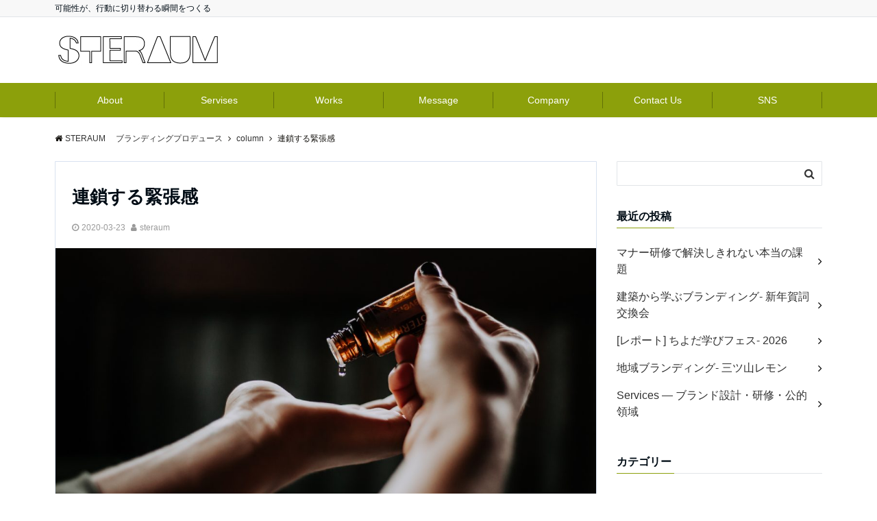

--- FILE ---
content_type: text/html; charset=UTF-8
request_url: https://steraum.com/%E9%80%A3%E9%8E%96%E3%81%99%E3%82%8B%E7%B7%8A%E5%BC%B5%E6%84%9F/
body_size: 14508
content:
<!DOCTYPE html>
<html lang="ja" dir="ltr">
<head prefix="og: http://ogp.me/ns# fb: http://ogp.me/ns/fb# article: http://ogp.me/ns/article#">
<meta charset="UTF-8">
<meta name="viewport" content="width=device-width,initial-scale=1.0">
<meta name="keywords" content="column" >
<meta name="description" content="「緊張してる時は顔上半分が詰まっていて声が出にくいので鼻から眉間辺りをスッキリさせると緩和する&quot;気がする”」歌の先生のアドバイスに従い面談前、登壇前、兎に角ペッパーミントを嗅いで鼻から眉間辺りをスッキリさせています。">
<link rel="pingback" href="https://steraum.com/xmlrpc.php">
<title>連鎖する緊張感 &#8211; STERAUM 　ブランディングプロデュース</title>
<link rel='dns-prefetch' href='//ajax.googleapis.com' />
<link rel='dns-prefetch' href='//maxcdn.bootstrapcdn.com' />
<link rel="alternate" type="application/rss+xml" title="STERAUM 　ブランディングプロデュース &raquo; フィード" href="https://steraum.com/feed/" />
<link rel="alternate" type="application/rss+xml" title="STERAUM 　ブランディングプロデュース &raquo; コメントフィード" href="https://steraum.com/comments/feed/" />
<link rel="alternate" type="application/rss+xml" title="STERAUM 　ブランディングプロデュース &raquo; 連鎖する緊張感 のコメントのフィード" href="https://steraum.com/%e9%80%a3%e9%8e%96%e3%81%99%e3%82%8b%e7%b7%8a%e5%bc%b5%e6%84%9f/feed/" />
<link rel='stylesheet' id='wp-block-library-css'  href='https://steraum.com/wp-includes/css/dist/block-library/style.min.css?ver=5.3.20' type='text/css' media='all' />
<link rel='stylesheet' id='contact-form-7-css'  href='https://steraum.com/wp-content/plugins/contact-form-7/includes/css/styles.css?ver=5.2' type='text/css' media='all' />
<link rel='stylesheet' id='toc-screen-css'  href='https://steraum.com/wp-content/plugins/table-of-contents-plus/screen.min.css?ver=2002' type='text/css' media='all' />
<link rel='stylesheet' id='emanon-swiper-css-css'  href='https://steraum.com/wp-content/themes/emanon-business/lib/css/swiper.min.css?ver=5.3.20' type='text/css' media='all' />
<link rel='stylesheet' id='parent-style-css'  href='https://steraum.com/wp-content/themes/emanon-pro/style.css?ver=5.3.20' type='text/css' media='all' />
<link rel='stylesheet' id='child-style-css'  href='https://steraum.com/wp-content/themes/emanon-business/style.css?ver=5.3.20' type='text/css' media='all' />
<link rel='stylesheet' id='animate-css'  href='https://steraum.com/wp-content/themes/emanon-pro/lib/css/animate.min.css?ver=5.3.20' type='text/css' media='all' />
<link rel='stylesheet' id='font-awesome-css'  href='https://maxcdn.bootstrapcdn.com/font-awesome/4.7.0/css/font-awesome.min.css?ver=5.3.20' type='text/css' media='all' />
<script type='text/javascript' src='https://ajax.googleapis.com/ajax/libs/jquery/2.1.3/jquery.min.js?ver=5.3.20'></script>
<link rel='https://api.w.org/' href='https://steraum.com/wp-json/' />
<link rel="EditURI" type="application/rsd+xml" title="RSD" href="https://steraum.com/xmlrpc.php?rsd" />
<link rel="wlwmanifest" type="application/wlwmanifest+xml" href="https://steraum.com/wp-includes/wlwmanifest.xml" /> 
<link rel='prev' title='想像以上期待通り' href='https://steraum.com/expectation/' />
<link rel='next' title='フン・セン首相歓迎昼食会' href='https://steraum.com/20181008-2/' />
<link rel="canonical" href="https://steraum.com/%e9%80%a3%e9%8e%96%e3%81%99%e3%82%8b%e7%b7%8a%e5%bc%b5%e6%84%9f/" />
<link rel='shortlink' href='https://steraum.com/?p=230' />
<link rel="alternate" type="application/json+oembed" href="https://steraum.com/wp-json/oembed/1.0/embed?url=https%3A%2F%2Fsteraum.com%2F%25e9%2580%25a3%25e9%258e%2596%25e3%2581%2599%25e3%2582%258b%25e7%25b7%258a%25e5%25bc%25b5%25e6%2584%259f%2F" />
<link rel="alternate" type="text/xml+oembed" href="https://steraum.com/wp-json/oembed/1.0/embed?url=https%3A%2F%2Fsteraum.com%2F%25e9%2580%25a3%25e9%258e%2596%25e3%2581%2599%25e3%2582%258b%25e7%25b7%258a%25e5%25bc%25b5%25e6%2584%259f%2F&#038;format=xml" />
<style>
/*---main color--*/
#gnav,.global-nav li ul li,.mb-horizontal-nav{background-color:#8ca00b;}
.fa,.required,.widget-line a{color:#8ca00b;}
#wp-calendar a{color:#8ca00b;font-weight: bold;}
.cat-name, .sticky .cat-name{background-color:#8ca00b;}
.pagination a:hover,.pagination .current{background-color:#8ca00b;border:solid 1px #8ca00b;}
.wpp-list li a:before{background-color:#8ca00b;}
.loader{position:absolute;top:0;left:0;bottom:0;right:0;margin:auto;border-left:6px solid #8ca00b;}
/*--link color--*/
#gnav .global-nav .current-menu-item > a,#gnav .global-nav .current-menu-item > a .fa,#modal-global-nav-container .current-menu-item a,#modal-global-nav-container .sub-menu .current-menu-item a,.side-widget .current-menu-item a,.mb-horizontal-nav-inner .current-menu-item a,.mb-horizontal-nav-inner .current-menu-item a .fa,.entry-title a:active,.pagination a,.post-nav .fa{color:#000000;}
.global-nav-default > li:first-child:before, .global-nav-default > li:after{background-color:#000000;}
.article-body a{color:#000000;}
.follow-line a{color:#8ca00b;}
.author-profile-text .author-name a{color:#000000;}
.recommend-date a {display:block;text-decoration:none;color:#000c15;}
.next-page span{background-color:#b5b5b5;color:#fff;}
.next-page a span {background-color:#fff;color:#000000;}
.comment-page-link .page-numbers{background-color:#fff;color:#000000;}
.comment-page-link .current{background-color:#b5b5b5;color:#fff;}
.side-widget li a:after{color:#000000;}
blockquote a, .box-default a, .box-info a{color:#000000;}
.follow-user-url a:hover .fa{color:#000000;}
.popular-post-rank{border-color:#000000 transparent transparent transparent;}
/*--link hover--*/
a:hover,.global-nav a:hover,.side-widget a:hover,.side-widget li a:hover:before,#wp-calendar a:hover,.entry-title a:hover,.footer-follow-btn a:hover .fa{color:#b5b5b5;}
.scroll-nav-inner li:after{background-color:#b5b5b5;}
.featured-title h2:hover{color:#b5b5b5;}
.author-profile-text .author-name a:hover{color:#b5b5b5;}
follow-user-url a:hover .fa{color:#b5b5b5;}
.next-page a span:hover{background-color:#b5b5b5;color:#fff;}
.comment-page-link .page-numbers:hover{background-color:#b5b5b5;color:#fff;}
.tagcloud a:hover{border:solid 1px #b5b5b5;color:#b5b5b5;}
blockquote a:hover, .box-default a:hover, .box-info a:hover{color:#b5b5b5;}
#modal-global-nav-container .global-nav-default li a:hover{color:#b5b5b5;}
.side-widget li a:hover:after{color:#b5b5b5;}
.widget-contact a:hover .fa{color:#b5b5b5;}
#sidebar-cta {border:solid 4px #b5b5b5;}
.popular-post li a:hover .popular-post-rank{border-color:#b5b5b5 transparent transparent transparent;}
/*--btn color--*/
.btn-more{background-color:#901dc1;border:solid 1px #901dc1;}
.btn a{background-color:#901dc1;color:#fff;}
.btn a:hover{color:#fff;}
.btn-border{display:block;padding:8px 16px;border:solid 1px #901dc1;}
.btn-border .fa{color:#901dc1;}
input[type=submit]{background-color:#901dc1;color:#fff;}
/* gutenberg File */
.wp-block-file .wp-block-file__button{display:inline-block;padding:8px 32px!important;border-radius:4px!important;line-height:1.5!important;border-bottom:solid 3px rgba(0,0,0,0.2)!important;background-color:#9b8d77!important;color:#fff!important;font-size:16px!important}
/* gutenberg button */
.wp-block-button a{text-decoration:none;}
.wp-block-button:not(.is-style-outline) a{color:#fff;}
.wp-block-button:not(.is-style-outline) .wp-block-button__link{background-color:#000000;}
.wp-block-button.is-style-outline: .wp-block-button__link:not(.has-text-color){color:#000000;}
.wp-block-button.is-style-outline:hover .wp-block-button__link:not(.has-text-color){color:#000000;}
/* gutenberg Media & Text */
.wp-block-media-text p{	line-height:1;margin-bottom:16px;}
/* gutenberg pullquote */
.wp-block-pullquote blockquote{margin:0!important;border:none!important;quotes:none!important;background-color:inherit!important;}
.wp-block-pullquote{border-top:3px solid #e2e5e8;border-bottom:3px solid #e2e5e8;color:#303030;}
/*--header-*/
.header-area-height{height:96px;}
.header-brand {line-height:96px;}
.header,.header-area-height-line #gnav{background-color:#fff;}
.top-bar{background-color:#f8f8f8;}
.site-description {color:#000c15}
.header-table .site-description{line-height:1.5;font-size:12px;}
.header-site-name a{color:#000c15}
.header-site-name a:hover{color:#b5b5b5;}
.header-logo img, .modal-header-logo img{max-height:50px;}
.global-nav-line li a{color:#000c15;}
#mb-scroll-nav .header-site-name a{color:#000c15;font-size:16px;}
#mb-scroll-nav .header-site-name a:hover{color:#b5b5b5;}
@media screen and ( min-width: 768px ){
.header-site-name a{font-size:26px;}
.header-area-height,.header-widget{height:96px;}
.header-brand {line-height:96px;}
}
@media screen and ( min-width: 992px ){
.header-logo img{max-height:50px;}
}
/*--modal menu--*/
.modal-menu{position:absolute;top:50%;right:0;-webkit-transform:translateY(-50%);transform:translateY(-50%);z-index:999;}
.modal-menu .modal-gloval-icon{float:left;margin-bottom:6px;}
.modal-menu .slicknav_no-text{margin:0;}
.modal-menu .modal-gloval-icon-bar{display:block;width:32px;height:3px;border-radius:4px;-webkit-transition:all 0.2s;transition:all 0.2s;}
.modal-menu .modal-gloval-icon-bar + .modal-gloval-icon-bar{margin-top:6px;}
.modal-menu .modal-menutxt{display:block;text-align:center;font-size:12px;font-size:1.2rem;color:#000c15;}
.modal-menu .modal-gloval-icon-bar{background-color:#9b8d77;}
#modal-global-nav-container{background-color:#fff;}
#modal-global-nav-container .modal-header-site-name a{color:#000c15;}
#modal-global-nav-container .global-nav li ul li{background-color:#fff;}
#modal-global-nav-container .global-nav-default li a{color:#000c15;}
/* --slider section--*/
.slider img{display:block;width:100%;}
.slider .bx-viewport{-webkit-transform:translatez(0);-moz-transform:translatez(0);-ms-transform:translatez(0);-o-transform:translatez(0);transform:translatez(0);}
.slider .bx-pager,.slider .bx-controls-auto{position:absolute;bottom:-36px;width:100%;z-index:300;}
.slider .bx-pager{text-align:center;font-size:.85em;font-family:Arial;font-weight:bold;color:#333;}
.slider .bx-pager .bx-pager-item,
.slider .bx-controls-auto .bx-controls-auto-item{display:inline-block;}
.slider .bx-pager.bx-default-pager a{background:#777;text-indent:-9999px;display:block;width:10px;height:10px;margin:0 5px;outline:0;-moz-border-radius:5px;-webkit-border-radius:5px;border-radius:5px;}
.slider .bx-pager.bx-default-pager a:hover,
.slider .bx-pager.bx-default-pager a.active{background:#000;}
.slider .bx-prev{left:16px;background:url(https://steraum.com/wp-content/themes/emanon-pro/lib/images/slider/controls.png) no-repeat 0 -32px;}
.slider .bx-next{right:16px;background:url(https://steraum.com/wp-content/themes/emanon-pro/lib/images/slider/controls.png) no-repeat -43px -32px;}
.slider .bx-prev:hover{background-position:0 0;}
.slider .bx-next:hover{background-position:-43px 0;}
.slider .bx-controls-direction a{position:absolute;top:50%;margin-top:-16px;outline:0;width:32px;height:32px;text-indent:-9999px;z-index:888;}
.slider .bx-controls-direction a.disabled{display:none;}
.slider .bx-controls-auto{text-align:center;}
.slider .bx-controls-auto .bx-start{display:block;text-indent:-9999px;width:10px;height:11px;outline:0;background:url(https://steraum.com/wp-content/themes/emanon-pro/lib/images/slider/controls.png) -86px -11px no-repeat;margin:0 3px;}
.slider .bx-controls-auto .bx-start:hover,
.slider .bx-controls-auto .bx-start.active{background-position:-86px 0;}
.slider .bx-controls-auto .bx-stop{display:block;text-indent:-9999px;width:9px;height:11px;outline:0;background:url(https://steraum.com/wp-content/themes/emanon-pro/lib/images/slider/controls.png) -86px -44px no-repeat;margin:0 3px;}
.slider .bx-controls-auto .bx-stop:hover,
.slider .bx-controls-auto .bx-stop.active{background-position:-86px -33px;}
.slider .bx-controls.bx-has-controls-auto.bx-has-pager .bx-pager{text-align:left;width:80%;}
.slider .bx-controls.bx-has-controls-auto.bx-has-pager .bx-controls-auto{right:0;width:35px;}
.slider .bx-caption{position:absolute;bottom:0;left:0;background:#505050;background:rgba(80, 80, 80, 0.75);width:100%;}
.slider .bx-caption span{color:#fff;font-family:Arial;display:block;font-size:.85em;padding:10px;}
.slider:before{position:absolute;top:0;left:0;right:0;bottom:0;background:linear-gradient(135deg, #000, #000)fixed;opacity: 0;content: "";z-index:100;}
.slider #bxslider li{height:500px;background-position: center;background-size: cover;background-repeat:no-repeat;}
.slider-btn{margin:32px 0 0 0;}
.slider #bxslider li{height:inherit;}
.slider-btn{margin:16px 0 0 0;}
.slider-title{color:#e08c7b;}
.slider-sub-title{color:#fff;}
.slider-btn .btn{border:solid 1px #9b9387;background-color:#9b9387;}
.slider-btn-bg a{border-bottom:none;border-radius:0;background-color:#9b9387;color:#fff;}
.slider-btn-bg a:hover{background-color:#9b9387;border-radius:inherit;-webkit-transform:inherit;transform:inherit;color:#fff;}
.slider-btn-bg:before{content:'';position:absolute;border:solid 3px #9b9387;top:0;right:0;bottom:0;left:0;-webkit-transition:0.2s ease-in-out;transition:0.2s ease-in-out;z-index:-1;}
.slider-btn-bg:hover:before{top:-8px;right:-8px;bottom:-8px;left:-8px;}
@media screen and ( max-width: 767px ){
.slider-message{right:0;left:0;}
}
@media screen and ( min-width: 768px ){
.slider-btn{margin:40px 0 24px 0}
.bx-wrapper .bx-pager,.bx-wrapper .bx-controls-auto{bottom:8px;}
.slider-message{right:0;width:70%;}
}
/*--slick slider for front page & LP--*/
.slick-slider{-moz-box-sizing:border-box;box-sizing:border-box;-webkit-user-select:none;-moz-user-select:none;-ms-user-select:none;user-select:none;-webkit-touch-callout:none;-khtml-user-select:none;-ms-touch-action:pan-y;touch-action:pan-y;-webkit-tap-highlight-color:rgba(0,0,0,0)}
.slick-list,.slick-slider{display:block;position:relative}
.slick-list{overflow:hidden;margin:0;padding:0}
.slick-list:focus{outline:0}
.slick-list.dragging{cursor:pointer;cursor:hand}
.slick-slider .slick-list,.slick-slider .slick-track{-webkit-transform:translate3d(0,0,0);-moz-transform:translate3d(0,0,0);-ms-transform:translate3d(0,0,0);-o-transform:translate3d(0,0,0);transform:translate3d(0,0,0)}
.slick-track{display:block;position:relative;top:0;left:0;margin:40px 0}
.slick-track:after,.slick-track:before{display:table;content:''}
.slick-track:after{clear:both}.slick-loading .slick-track{visibility:hidden}
.slick-slide{display:none;float:left;height:100%;min-height:1px}[dir='rtl']
.slick-slide{float:right}
.slick-slide.slick-loading img{display:none}
.slick-slide.dragging img{pointer-events:none}
.slick-initialized .slick-slide{display:block}
.slick-loading .slick-slide{visibility:hidden}
.slick-vertical .slick-slide{display:block;height:auto;border:solid 1px transparent}
.slick-arrow.slick-hidden{display:none}
.slick-next:before,.slick-prev:before{content:""}
.slick-next{display:block;position:absolute;top:50%;right:-11px;padding:0;width:16px;height:16px;border-color:#000000;border-style:solid;border-width:3px 3px 0 0;background-color:transparent;cursor:pointer;text-indent:-9999px;-webkit-transform:rotate(45deg);-moz-transform:rotate(45deg);-ms-transform:rotate(45deg);-o-transform:rotate(45deg);transform:rotate(45deg)}
.slick-prev{display:block;position:absolute;top:50%;left:-11px;padding:0;width:16px;height:16px;border-color:#000000;border-style:solid;border-width:3px 3px 0 0;background-color:transparent;cursor:pointer;text-indent:-9999px;-webkit-transform:rotate(-135deg);-moz-transform:rotate(-135deg);-ms-transform:rotate(-135deg);-o-transform:rotate(-135deg);transform:rotate(-135deg)}
@media screen and ( min-width: 768px ){
.slick-next{right:-32px;width:32px;height:32px;}
.slick-prev{left:-32px;width:32px;height:32px;}
}
/*---左ボーダー--*/
.front-top-widget-box h2, .front-bottom-widget-box h2{padding:8px 0 8px 12px;border-left:solid 4px #8ca00b;}
.entry-header h2{padding:8px 0 8px 12px;border-left:solid 4px #8ca00b;}
.archive-title h1{padding:8px 0 8px 12px;border-left:solid 4px #8ca00b;}
/*--h2 style--*/
/*---左ボーダー+下ボーダ--*/
.article-body h2{padding:8px 0 8px 12px;border-left:solid 4px #8ca00b;border-bottom:solid 2px #e2e5e8;}
/*--h3 style--*/
/*--下ボーダー--*/
.article-body h3:not(.block-pr-box-heading):not(.block-cta-heading):not(.block-pricing-table-heading):not(.block-member-name):not(.showcase-box-heading),.page-bottom-widget h3{padding:6px 0;border-bottom:solid 2px #8ca00b;}
/*--h4 style--*/
/*---無し--*/
.article-body h4{padding:4px 0;}
/*--sidebar style--*/
/*---下ボーダー（2カラー）--*/
.side-widget-title {border-bottom:1px solid #e2e5e8;}
.side-widget-title h3 {margin-bottom: -1px;}
.side-widget-title span{display:inline-block;padding:0 4px 4px 0;border-bottom:solid 1px #8ca00b;}
/*--read more--*/
.archive-header{padding:8px 16px 64px 16px;}
.read-more{position:absolute;right: 0;bottom:24px;left:0;text-align:center;}
.read-more .fa{margin:0 0 0 4px;}
.featured-date .read-more,.home .big-column .read-more,.archive .ar-big-column .read-more{position:absolute;right:0;bottom:32px;left:0;}
.home .big-column .btn-mid,.archive .ar-big-column .btn-mid{width: 80%;}
@media screen and ( min-width: 768px ){
.archive-header{padding:8px 16px 72px 16px;}
.home .one-column .read-more,.archive .ar-one-column .read-more,.search .ar-one-column .read-more{position:absolute;right:16px;bottom:20px;left:auto;}
.blog .one-column .read-more,.archive .ar-one-column .read-more,.search .ar-one-column .read-more{position:absolute;right:16px;bottom:20px;left:auto;}
.home .big-column .btn-mid,.archive .ar-big-column .btn-mid,.search .ar-big-column .btn-mid{width:20%;}
.blog .big-column .btn-mid,.archive .ar-big-column .btn-mid,.search .ar-big-column .btn-mid{width:20%;}
.home .one-column .read-more .btn-border,.archive .ar-one-column .read-more .btn-border,.search .ar-one-column .read-more .btn-border{display:inline;}
.blog .one-column .read-more .btn-border,.archive .ar-one-column .read-more .btn-border,.search .ar-one-column .read-more .btn-border{display:inline;}
}
/*--remodal's necessary styles--*/
html.remodal-is-locked{overflow:hidden;-ms-touch-action:none;touch-action:none}
.remodal{overflow:scroll;-webkit-overflow-scrolling:touch;}
.remodal,[data-remodal-id]{display:none}
.remodal-overlay{position:fixed;z-index:9998;top:-5000px;right:-5000px;bottom:-5000px;left:-5000px;display:none}
.remodal-wrapper{position:fixed;z-index:9999;top:0;right:0;bottom:0;left:0;display:none;overflow:auto;text-align:center;-webkit-overflow-scrolling:touch}
.remodal-wrapper:after{display:inline-block;height:100%;margin-left:-0.05em;content:""}
.remodal-overlay,.remodal-wrapper{-webkit-backface-visibility:hidden;backface-visibility:hidden}
.remodal{position:relative;outline:0;}
.remodal-is-initialized{display:inline-block}
/*--remodal's default mobile first theme--*/
.remodal-bg.remodal-is-opened,.remodal-bg.remodal-is-opening{-webkit-filter:blur(3px);filter:blur(3px)}.remodal-overlay{background:rgba(43,46,56,.9)}
.remodal-overlay.remodal-is-closing,.remodal-overlay.remodal-is-opening{-webkit-animation-duration:0.3s;animation-duration:0.3s;-webkit-animation-fill-mode:forwards;animation-fill-mode:forwards}
.remodal-overlay.remodal-is-opening{-webkit-animation-name:c;animation-name:c}
.remodal-overlay.remodal-is-closing{-webkit-animation-name:d;animation-name:d}
.remodal-wrapper{padding:16px}
.remodal{box-sizing:border-box;width:100%;-webkit-transform:translate3d(0,0,0);transform:translate3d(0,0,0);color:#2b2e38;background:#fff;}
.remodal.remodal-is-closing,.remodal.remodal-is-opening{-webkit-animation-duration:0.3s;animation-duration:0.3s;-webkit-animation-fill-mode:forwards;animation-fill-mode:forwards}
.remodal.remodal-is-opening{-webkit-animation-name:a;animation-name:a}
.remodal.remodal-is-closing{-webkit-animation-name:b;animation-name:b}
.remodal,.remodal-wrapper:after{vertical-align:middle}
.remodal-close{position:absolute;top:-32px;right:0;display:block;overflow:visible;width:32px;height:32px;margin:0;padding:0;cursor:pointer;-webkit-transition:color 0.2s;transition:color 0.2s;text-decoration:none;color:#fff;border:0;outline:0;background:#b5b5b5;}
.modal-global-nav-close{position:absolute;top:0;right:0;display:block;overflow:visible;width:32px;height:32px;margin:0;padding:0;cursor:pointer;-webkit-transition:color 0.2s;transition:color 0.2s;text-decoration:none;color:#fff;border:0;outline:0;background:#9b8d77;}
.remodal-close:focus,.remodal-close:hover{color:#2b2e38}
.remodal-close:before{font-family:Arial,Helvetica CY,Nimbus Sans L,sans-serif!important;font-size:32px;line-height:32px;position:absolute;top:0;left:0;display:block;width:32px;content:"\00d7";text-align:center;}
.remodal-cancel,.remodal-confirm{font:inherit;display:inline-block;overflow:visible;min-width:110px;margin:0;padding:9pt 0;cursor:pointer;-webkit-transition:background 0.2s;transition:background 0.2s;text-align:center;vertical-align:middle;text-decoration:none;border:0;outline:0}
.remodal-confirm{color:#fff;background:#81c784}
.remodal-confirm:focus,.remodal-confirm:hover{background:#66bb6a}
.remodal-cancel{color:#fff;background:#e57373}
.remodal-cancel:focus,.remodal-cancel:hover{background:#ef5350}
.remodal-cancel::-moz-focus-inner,.remodal-close::-moz-focus-inner,.remodal-confirm::-moz-focus-inner{padding:0;border:0}
@-webkit-keyframes a{0%{-webkit-transform:scale(1.05);transform:scale(1.05);opacity:0}to{-webkit-transform:none;transform:none;opacity:1}}
@keyframes a{0%{-webkit-transform:scale(1.05);transform:scale(1.05);opacity:0}to{-webkit-transform:none;transform:none;opacity:1}}
@-webkit-keyframes b{0%{-webkit-transform:scale(1);transform:scale(1);opacity:1}to{-webkit-transform:scale(0.95);transform:scale(0.95);opacity:0}}
@keyframes b{0%{-webkit-transform:scale(1);transform:scale(1);opacity:1}to{-webkit-transform:scale(0.95);transform:scale(0.95);opacity:0}}
@-webkit-keyframes c{0%{opacity:0}to{opacity:1}}
@keyframes c{0%{opacity:0}to{opacity:1}}
@-webkit-keyframes d{0%{opacity:1}to{opacity:0}}
@keyframes d{0%{opacity:1}to{opacity:0}}
@media only screen and (min-width:641px){.remodal{max-width:700px}}.lt-ie9 .remodal-overlay{background:#2b2e38}.lt-ie9 .remodal{width:700px}
/*--footer cta --*/
/*--footer--*/
.footer{background-color:#232323;color:#b5b5b5;}
.footer a,.footer .fa{color:#b5b5b5;}
.footer a:hover{color:#fff;}
.footer a:hover .fa{color:#fff;}
.footer-nav li{border-right:solid 1px #b5b5b5;}
.footer-widget-box h2,.footer-widget-box h3,.footer-widget-box h4,.footer-widget-box h5,.footer-widget-box h6{color:#b5b5b5;}
.footer-widget-box h3{border-bottom:solid 1px #b5b5b5;}
.footer-widget-box a:hover .fa{color:#fff;}
.footer-widget-box #wp-calendar caption{border:solid 1px #b5b5b5;border-bottom: none;}
.footer-widget-box #wp-calendar th{border:solid 1px #b5b5b5;}
.footer-widget-box #wp-calendar td{border:solid 1px #b5b5b5;}
.footer-widget-box #wp-calendar a:hover{color:#fff;}
.footer-widget-box .tagcloud a{border:solid 1px #b5b5b5;}
.footer-widget-box .tagcloud a:hover{border:solid 1px #fff;}
.footer-widget-box .wpp-list .wpp-excerpt, .footer-widget-box .wpp-list .post-stats, .footer-widget-box .wpp-list .post-stats a{color:#b5b5b5;}
.footer-widget-box .wpp-list a:hover{color:#fff;}
.footer-widget-box select{border:solid 1px #b5b5b5;color:#b5b5b5;}
.footer-widget-box .widget-contact a:hover .fa{color:#fff;}
@media screen and ( min-width: 768px ){.footer a:hover .fa{color:#b5b5b5;}}
/*--lp header image cover--*/
.lp-header{height:500px;}
.lp-header:before,.lp-header-image:before{position:absolute;top:0;left:0;right:0;bottom:0;background:linear-gradient(135deg, #000, #000)fixed;opacity:0.5;content: "";z-index: 100;}
.header-title, .header-target-message{color: #fff;}
.header-sub-title{color:#fff;}
.header-btn-bg a{border-bottom:none;border-radius:0;background-color:#9b8d77;color:#fff;}
.header-btn-bg a:hover{background-color:#9b8d77;border-radius:inherit;-webkit-transform:inherit;transform:inherit;color:#fff;}
.header-btn-bg:before{content:'';position:absolute;border:solid 3px #9b8d77;top:0;right:0;bottom:0;left:0;-webkit-transition:.2s ease-in-out;transition:.2s ease-in-out;z-index:-1;}
.header-btn-bg:hover:before{top:-8px;right:-8px;bottom:-8px;left:-8px}
@media screen and ( max-width: 767px ){
.header-message{right:0;left:0;}
}
@media screen and ( min-width: 768px ){
.header-message{right:0;left:0;}
}
/*--lp content section--*/
#lp-content-section {background-color:#f8f8f8;}
/*--page custom css--*/
</style>
<script type="application/ld+json">{
				"@context" : "http://schema.org",
				"@type" : "Article",
				"headline" : "連鎖する緊張感",
				"datePublished" : "2020-3-23",
				"dateModified" : "2020-3-15",
				"mainEntityOfPage" : "https://steraum.com/%e9%80%a3%e9%8e%96%e3%81%99%e3%82%8b%e7%b7%8a%e5%bc%b5%e6%84%9f/",
				"author" : {
						 "@type" : "Person",
						 "name" : "steraum"
						 },
				"image" : {
						 "@type" : "ImageObject",
						 "url" : "https://steraum.com/wp-content/uploads/2020/03/christin-hume-505815-unsplash-scaled.jpg",
						 "width" : "2560",
						 "height" : "1707"
						 },
				"publisher" : {
						 "@type" : "Organization",
						 "name" : "STERAUM 　ブランディングプロデュース",
						 "logo" : {
									"@type" : "ImageObject",
									"url" : "https://steraum.com/wp-content/uploads/2020/03/024f5964a6d475dfd3daad8e057349d6-1.jpg",
									"width" : "245",
									"height" : "50"
									}
						 }
				}</script>
<style type="text/css" id="custom-background-css">
body.custom-background { background-color: #ffffff; }
</style>
	<style>
/*--ticker section--*/
.eb-ticker-section{background-color:#f8f8f8;color:#161410;}
.eb-ticker-section a{color:#161410;}
.eb-ticker-section a:hover{color:#b5b5b5;}
.ticker-label a{background-color:#8ca00b;color:#fff;}
.ticker-label a:hover{background-color:#b5b5b5;color:#fff;}
/*--sales section--*/
.eb-sales-section{background-color:#f8f8f8;}
.sales-header h2{color:#000c15;}
.sales-content p{color:#303030;}
.sales-section-btn a{background-color:#a5967f;color:#fff;}
.sales-box-header h3{color:#000c15;}
.sales-box-header:hover h3{color:#9b8d77;}
.sales-box-header i{color:#9b8d77;}
.sales-box-header:hover i{-webkit-transform: scale(1.2);transform: scale(1.2);}
.sales-box-detail{color:#303030;}
/*--benefit section--*/
.eb-benefit-section{background-color:#fff;}
.benefit-header h2{color:#000c15;}
.benefit-header p{color:#303030}
.benefit-box-list {background-color:#98a303;}
.benefit-box-list:hover{background-color:#ccb896;}
.benefit-box-detail h3{color:#000c15;}
.benefit-box-list p{color:#303030;}
.benefit-box-icon i{color:#ccb896;}
.benefit-section-btn a{background-color:#9b8d77;color:#fff;}
/*--case section--*/
.eb-case-section{background-color:#ffffff;}
.case-header h2{color:#000000;}
.case-header p{color:#303030;}
.case-title a{color:#303030;}
.case-title a:hover{color:#303030;}
.swiper-button-prev,.swiper-button-next{border-color:#000000;}
.swiper-pagination-bullet,.swiper-pagination-bullet-active{background:#000000;}
.case-section-btn a{background-color:#4451b5;color:#000000;}
/*--product section--*/
.eb-product-section{position:relative;height:250px;}
/*--.product-message{height:200px;}-*/
.product-section-overlay{position: absolute;top:0;left:0;right:0;bottom:0;background: url(https://steraum.com/wp-content/themes/emanon-pro/lib/images/overlay-diamond.png);margin:auto;z-index:200;}
.eb-product-section:before{position:absolute;top:0;left:0;right:0;bottom:0;background:linear-gradient(-135deg, #000, #000)fixed;opacity:0.45;content: "";z-index: 100;}
.product-content h2{color:#ffffff;} 
.product-content p{color:#ffffff;}
.product-section-btn a{border-bottom:none;border-radius:0;background-color:#9b8d77;color:#fff;}
.product-section-btn a:hover{background-color:#9b8d77;border-radius:inherit;-webkit-transform:inherit;transform:inherit;color:#fff;}
.product-section-btn:before{content:'';position:absolute;border:3px solid #9b8d77;top:0;right:0;bottom:0;left:0;-webkit-transition:0.2s ease-in-out;transition:0.2s ease-in-out;z-index:-1;}
.product-section-btn:hover:before{top:-8px;right:-8px;bottom:-8px;left:-8px;}
@media screen and ( max-width: 767px ) {
.product-message{right:0;left:0;}
}
@media screen and ( min-width: 768px ) {
.product-message{right:0;left:0;}
}
.eb-price-section .bottom-arrow{display: none}

/*--btn--*/
.cta-popup-footer .btn{border-top:none;border-bottom: none;}
</style>
<link rel="icon" href="https://steraum.com/wp-content/uploads/2020/03/cropped-E45C479F-8D42-4419-9821-FF66D3407177-1-32x32.jpeg" sizes="32x32" />
<link rel="icon" href="https://steraum.com/wp-content/uploads/2020/03/cropped-E45C479F-8D42-4419-9821-FF66D3407177-1-192x192.jpeg" sizes="192x192" />
<link rel="apple-touch-icon-precomposed" href="https://steraum.com/wp-content/uploads/2020/03/cropped-E45C479F-8D42-4419-9821-FF66D3407177-1-180x180.jpeg" />
<meta name="msapplication-TileImage" content="https://steraum.com/wp-content/uploads/2020/03/cropped-E45C479F-8D42-4419-9821-FF66D3407177-1-270x270.jpeg" />
</head>
<body id="top" class="post-template-default single single-post postid-230 single-format-standard custom-background">
<!-- global site tag (gtag.js) - google Analytics -->
<script async src="https://www.googletagmanager.com/gtag/js?id=UA-159827947-1"></script>
<script>
	window.dataLayer = window.dataLayer || [];
	function gtag(){dataLayer.push(arguments);}
	gtag('js', new Date());
	gtag('config', 'UA-159827947-1');
</script>
<!--end google analytics-->
<header id="header-wrapper" class="clearfix" itemscope itemtype="http://schema.org/WPHeader">
		<!--top bar-->
	<div class="top-bar">
		<div class="container">
			<div class="col12">
			<p class="site-description" itemprop="description">可能性が、行動に切り替わる瞬間をつくる</p>
			</div>
		</div>
	</div>
	<!--end top bar-->
		<!--header-->
	<div class="header">
		<div class="container header-area-height">
						<div class="col12 header-brand">
			<div class="header-table">
<div class="header-logo"><a href="https://steraum.com/"><img src="https://steraum.com/wp-content/uploads/2020/03/024f5964a6d475dfd3daad8e057349d6-1.jpg" alt="STERAUM 　ブランディングプロデュース" ></a></div>
</div>
			</div>
									<!--modal menu-->
			<div class="modal-menu js-modal-menu">
				<a href="#modal-global-nav" data-remodal-target="modal-global-nav">
										<span class="modal-menutxt">Menu</span>
										<span class="modal-gloval-icon">
						<span class="modal-gloval-icon-bar"></span>
						<span class="modal-gloval-icon-bar"></span>
						<span class="modal-gloval-icon-bar"></span>
					</span>
				</a>
			</div>
			<!--end modal menu-->
		</div>
		<!--global nav-->
<div class="remodal" data-remodal-id="modal-global-nav" data-remodal-options="hashTracking:false">
	<button data-remodal-action="close" class="remodal-close modal-global-nav-close"></button>
	<div id="modal-global-nav-container">
		<div class="modal-header-logo"><a href="https://steraum.com/"><img src="https://steraum.com/wp-content/uploads/2020/03/024f5964a6d475dfd3daad8e057349d6-1.jpg" alt="STERAUM 　ブランディングプロデュース" ></a></div>
		<nav>
		<ul id="menu-%e3%82%b0%e3%83%ad%e3%83%bc%e3%83%90%e3%83%ab%e3%83%a1%e3%83%8b%e3%83%a5%e3%83%bc" class="global-nav global-nav-default"><li id="menu-item-3063" class="menu-item menu-item-type-post_type menu-item-object-page menu-item-3063"><a href="https://steraum.com/about/">About</a></li>
<li id="menu-item-2730" class="menu-item menu-item-type-post_type menu-item-object-page menu-item-2730"><a href="https://steraum.com/servise/">Servises</a></li>
<li id="menu-item-2998" class="menu-item menu-item-type-post_type menu-item-object-page menu-item-2998"><a href="https://steraum.com/works/">Works</a></li>
<li id="menu-item-24" class="menu-item menu-item-type-post_type menu-item-object-page menu-item-24"><a href="https://steraum.com/mission/">Message</a></li>
<li id="menu-item-2518" class="menu-item menu-item-type-post_type menu-item-object-page menu-item-2518"><a href="https://steraum.com/company/">Company</a></li>
<li id="menu-item-203" class="menu-item menu-item-type-post_type menu-item-object-page menu-item-203"><a href="https://steraum.com/contact/">Contact Us</a></li>
<li id="menu-item-874" class="menu-item menu-item-type-post_type menu-item-object-page menu-item-874"><a href="https://steraum.com/sns/">SNS</a></li>
</ul>		</nav>
			</div>
</div>
<!--end global nav-->	</div>
	<!--end header-->
</header>
<!--global nav-->
<div id="gnav" class="default-nav">
	<div class="container">
		<div class="col12">
			<nav id="menu">
			<ul id="menu-%e3%82%b0%e3%83%ad%e3%83%bc%e3%83%90%e3%83%ab%e3%83%a1%e3%83%8b%e3%83%a5%e3%83%bc-1" class="global-nav global-nav-default"><li class="menu-item menu-item-type-post_type menu-item-object-page menu-item-3063"><a href="https://steraum.com/about/">About</a></li>
<li class="menu-item menu-item-type-post_type menu-item-object-page menu-item-2730"><a href="https://steraum.com/servise/">Servises</a></li>
<li class="menu-item menu-item-type-post_type menu-item-object-page menu-item-2998"><a href="https://steraum.com/works/">Works</a></li>
<li class="menu-item menu-item-type-post_type menu-item-object-page menu-item-24"><a href="https://steraum.com/mission/">Message</a></li>
<li class="menu-item menu-item-type-post_type menu-item-object-page menu-item-2518"><a href="https://steraum.com/company/">Company</a></li>
<li class="menu-item menu-item-type-post_type menu-item-object-page menu-item-203"><a href="https://steraum.com/contact/">Contact Us</a></li>
<li class="menu-item menu-item-type-post_type menu-item-object-page menu-item-874"><a href="https://steraum.com/sns/">SNS</a></li>
</ul>			</nav>
		</div>
	</div>
</div>
<!--end global nav-->

<!--content-->
<div class="content">
	<div class="container">
		<!--breadcrumb-->
	<div class="content-inner">
	<nav id="breadcrumb" class="rcrumbs clearfix">
	<ol itemscope itemtype="http://schema.org/BreadcrumbList"><li itemprop="itemListElement" itemscope itemtype="http://schema.org/ListItem"><a itemprop="item" href="https://steraum.com/"><i class="fa fa-home"></i><span itemprop="name">STERAUM 　ブランディングプロデュース</span></a><i class="fa fa-angle-right"></i><meta itemprop="position" content="1" /></li><li itemprop="itemListElement" itemscope itemtype="http://schema.org/ListItem"><a itemprop="item" href="https://steraum.com/category/column/"><span itemprop="name">column</span></a><i class="fa fa-angle-right"></i><meta itemprop="position" content="2" /></li><li><span>連鎖する緊張感</span></li></ol>
</nav>
</div>
<!--end breadcrumb-->		<!--main-->
		<main>
			<div class="col-main first">
			<!--article-->
<article class="article post-230 post type-post status-publish format-standard has-post-thumbnail hentry category-column three-column ar-three-column au-one-column">
		<header>
		<div class="article-header">
			<h1 class="entry-title">連鎖する緊張感</h1>
			<ul class="post-meta clearfix">
<li><i class="fa fa-clock-o"></i><time class="date published updated" datetime="2020-03-23">2020-03-23</time></li>
<li><i class="fa fa-user"></i><span class="vcard author"><span class="fn"><a href="https://steraum.com/author/takae/">steraum</a></span></span></li>
</ul >
		</div>
				<div class="article-thumbnail">
			<img width="1118" height="538" src="https://steraum.com/wp-content/uploads/2020/03/christin-hume-505815-unsplash-1118x538.jpg" class="attachment-large-thumbnail size-large-thumbnail wp-post-image" alt="" srcset="https://steraum.com/wp-content/uploads/2020/03/christin-hume-505815-unsplash-1118x538.jpg 1118w, https://steraum.com/wp-content/uploads/2020/03/christin-hume-505815-unsplash-733x353.jpg 733w, https://steraum.com/wp-content/uploads/2020/03/christin-hume-505815-unsplash-544x262.jpg 544w" sizes="(max-width: 1118px) 100vw, 1118px" />					</div>
			</header>
		<!--share btn-->
<aside class="share-btn">
	<ul>
				<li class="twitter">
<a class="share" target="_blank" href="http://twitter.com/intent/tweet?url=https%3A%2F%2Fsteraum.com%2F%25e9%2580%25a3%25e9%258e%2596%25e3%2581%2599%25e3%2582%258b%25e7%25b7%258a%25e5%25bc%25b5%25e6%2584%259f%2F&amp;&text=%E9%80%A3%E9%8E%96%E3%81%99%E3%82%8B%E7%B7%8A%E5%BC%B5%E6%84%9F+%7C+STERAUM+%E3%80%80%E3%83%96%E3%83%A9%E3%83%B3%E3%83%87%E3%82%A3%E3%83%B3%E3%82%B0%E3%83%97%E3%83%AD%E3%83%87%E3%83%A5%E3%83%BC%E3%82%B9&tw_p=tweetbutton" ><i class="fa fa-twitter"></i><span class="sns-name">Twitter</span></a>
		</li>
						<li class="facebook">
		<a class="share" target="_blank" href="http://www.facebook.com/sharer.php?src=bm&u=https%3A%2F%2Fsteraum.com%2F%25e9%2580%25a3%25e9%258e%2596%25e3%2581%2599%25e3%2582%258b%25e7%25b7%258a%25e5%25bc%25b5%25e6%2584%259f%2F&amp;t=%E9%80%A3%E9%8E%96%E3%81%99%E3%82%8B%E7%B7%8A%E5%BC%B5%E6%84%9F+%7C+STERAUM+%E3%80%80%E3%83%96%E3%83%A9%E3%83%B3%E3%83%87%E3%82%A3%E3%83%B3%E3%82%B0%E3%83%97%E3%83%AD%E3%83%87%E3%83%A5%E3%83%BC%E3%82%B9"><i class="fa fa-facebook"></i><span class="sns-name">Facebook</span></a>
		</li>
						<li class="hatebu">
		<a class="share" target="_blank" href="http://b.hatena.ne.jp/add?mode=confirm&url=https%3A%2F%2Fsteraum.com%2F%25e9%2580%25a3%25e9%258e%2596%25e3%2581%2599%25e3%2582%258b%25e7%25b7%258a%25e5%25bc%25b5%25e6%2584%259f%2F&amp;title=%E9%80%A3%E9%8E%96%E3%81%99%E3%82%8B%E7%B7%8A%E5%BC%B5%E6%84%9F+%7C+STERAUM+%E3%80%80%E3%83%96%E3%83%A9%E3%83%B3%E3%83%87%E3%82%A3%E3%83%B3%E3%82%B0%E3%83%97%E3%83%AD%E3%83%87%E3%83%A5%E3%83%BC%E3%82%B9"><i class="fa hatebu-icon"></i><span class="sns-name">はてブ</span></a>
		</li>
						<li class="pocket">
		<a class="share" target="_blank" href="http://getpocket.com/edit?url=https%3A%2F%2Fsteraum.com%2F%25e9%2580%25a3%25e9%258e%2596%25e3%2581%2599%25e3%2582%258b%25e7%25b7%258a%25e5%25bc%25b5%25e6%2584%259f%2F&title=%E9%80%A3%E9%8E%96%E3%81%99%E3%82%8B%E7%B7%8A%E5%BC%B5%E6%84%9F+%7C+STERAUM+%E3%80%80%E3%83%96%E3%83%A9%E3%83%B3%E3%83%87%E3%82%A3%E3%83%B3%E3%82%B0%E3%83%97%E3%83%AD%E3%83%87%E3%83%A5%E3%83%BC%E3%82%B9"><i class="fa fa-get-pocket"></i><span class="sns-name">Pocket</span></a></li>
						<li class="pinterest">
			<a data-pin-do="buttonBookmark" data-pin-custom="true" href="https://www.pinterest.com/pin/create/button/">
				<i class="fa fa-pinterest-p"></i><span class="sns-name">Pinterest</span></a>
				<script async defer src="//assets.pinterest.com/js/pinit.js"></script>
		</li>
						<li class="line">
		<a class="share" target="_blank" href="https://timeline.line.me/social-plugin/share?url=https%3A%2F%2Fsteraum.com%2F%25e9%2580%25a3%25e9%258e%2596%25e3%2581%2599%25e3%2582%258b%25e7%25b7%258a%25e5%25bc%25b5%25e6%2584%259f%2F&title=%E9%80%A3%E9%8E%96%E3%81%99%E3%82%8B%E7%B7%8A%E5%BC%B5%E6%84%9F+%7C+STERAUM+%E3%80%80%E3%83%96%E3%83%A9%E3%83%B3%E3%83%87%E3%82%A3%E3%83%B3%E3%82%B0%E3%83%97%E3%83%AD%E3%83%87%E3%83%A5%E3%83%BC%E3%82%B9">
		<img src="https://steraum.com/wp-content/themes/emanon-pro/lib/images/line.png" alt="line" />
		<span class="sns-name">LINE</span></a>
		</li>
			</ul>
</aside>
<!--end share btn-->				
	<section class="article-body">
		<p>「緊張してる時は顔上半分が詰まっていて声が出にくいので<br />
鼻から眉間辺りをスッキリさせると緩和する&#8221;気がする”」</p>
<p>歌の先生のアドバイスに従い<br />
面談前、登壇前、兎に角ペッパーミントを嗅いで<br />
鼻から眉間辺りをスッキリさせています。</p>
<p>今や外せないアイテム</p>
<p>ある日クリニックの検査があり<br />
たくさんの新米医師に囲まれました。<br />
彼らの緊張感が半端なく眉間に皺より顔で</p>
<p>「針を刺します。痛いです」</p>
<p>と言われた時の恐怖たるや！<br />
思わず「めちゃくちゃ怖いです。先生の緊張が伝わりすぎて怖いです」</p>
<p>場が和んだのでペッパーミントアドバイスをしてみました。<br />
自分なりの緊張をほぐす方法を見つけておくと良いですよね。</p>
<p><a href="https://steraum.com/tension/">緊張感を和らげる</a></p>
			</section>

			
		<!--share btn-->
<aside class="share-btn">
	<ul>
				<li class="twitter">
<a class="share" target="_blank" href="http://twitter.com/intent/tweet?url=https%3A%2F%2Fsteraum.com%2F%25e9%2580%25a3%25e9%258e%2596%25e3%2581%2599%25e3%2582%258b%25e7%25b7%258a%25e5%25bc%25b5%25e6%2584%259f%2F&amp;&text=%E9%80%A3%E9%8E%96%E3%81%99%E3%82%8B%E7%B7%8A%E5%BC%B5%E6%84%9F+%7C+STERAUM+%E3%80%80%E3%83%96%E3%83%A9%E3%83%B3%E3%83%87%E3%82%A3%E3%83%B3%E3%82%B0%E3%83%97%E3%83%AD%E3%83%87%E3%83%A5%E3%83%BC%E3%82%B9&tw_p=tweetbutton" ><i class="fa fa-twitter"></i><span class="sns-name">Twitter</span></a>
		</li>
						<li class="facebook">
		<a class="share" target="_blank" href="http://www.facebook.com/sharer.php?src=bm&u=https%3A%2F%2Fsteraum.com%2F%25e9%2580%25a3%25e9%258e%2596%25e3%2581%2599%25e3%2582%258b%25e7%25b7%258a%25e5%25bc%25b5%25e6%2584%259f%2F&amp;t=%E9%80%A3%E9%8E%96%E3%81%99%E3%82%8B%E7%B7%8A%E5%BC%B5%E6%84%9F+%7C+STERAUM+%E3%80%80%E3%83%96%E3%83%A9%E3%83%B3%E3%83%87%E3%82%A3%E3%83%B3%E3%82%B0%E3%83%97%E3%83%AD%E3%83%87%E3%83%A5%E3%83%BC%E3%82%B9"><i class="fa fa-facebook"></i><span class="sns-name">Facebook</span></a>
		</li>
						<li class="hatebu">
		<a class="share" target="_blank" href="http://b.hatena.ne.jp/add?mode=confirm&url=https%3A%2F%2Fsteraum.com%2F%25e9%2580%25a3%25e9%258e%2596%25e3%2581%2599%25e3%2582%258b%25e7%25b7%258a%25e5%25bc%25b5%25e6%2584%259f%2F&amp;title=%E9%80%A3%E9%8E%96%E3%81%99%E3%82%8B%E7%B7%8A%E5%BC%B5%E6%84%9F+%7C+STERAUM+%E3%80%80%E3%83%96%E3%83%A9%E3%83%B3%E3%83%87%E3%82%A3%E3%83%B3%E3%82%B0%E3%83%97%E3%83%AD%E3%83%87%E3%83%A5%E3%83%BC%E3%82%B9"><i class="fa hatebu-icon"></i><span class="sns-name">はてブ</span></a>
		</li>
						<li class="pocket">
		<a class="share" target="_blank" href="http://getpocket.com/edit?url=https%3A%2F%2Fsteraum.com%2F%25e9%2580%25a3%25e9%258e%2596%25e3%2581%2599%25e3%2582%258b%25e7%25b7%258a%25e5%25bc%25b5%25e6%2584%259f%2F&title=%E9%80%A3%E9%8E%96%E3%81%99%E3%82%8B%E7%B7%8A%E5%BC%B5%E6%84%9F+%7C+STERAUM+%E3%80%80%E3%83%96%E3%83%A9%E3%83%B3%E3%83%87%E3%82%A3%E3%83%B3%E3%82%B0%E3%83%97%E3%83%AD%E3%83%87%E3%83%A5%E3%83%BC%E3%82%B9"><i class="fa fa-get-pocket"></i><span class="sns-name">Pocket</span></a></li>
						<li class="pinterest">
			<a data-pin-do="buttonBookmark" data-pin-custom="true" href="https://www.pinterest.com/pin/create/button/">
				<i class="fa fa-pinterest-p"></i><span class="sns-name">Pinterest</span></a>
				<script async defer src="//assets.pinterest.com/js/pinit.js"></script>
		</li>
						<li class="line">
		<a class="share" target="_blank" href="https://timeline.line.me/social-plugin/share?url=https%3A%2F%2Fsteraum.com%2F%25e9%2580%25a3%25e9%258e%2596%25e3%2581%2599%25e3%2582%258b%25e7%25b7%258a%25e5%25bc%25b5%25e6%2584%259f%2F&title=%E9%80%A3%E9%8E%96%E3%81%99%E3%82%8B%E7%B7%8A%E5%BC%B5%E6%84%9F+%7C+STERAUM+%E3%80%80%E3%83%96%E3%83%A9%E3%83%B3%E3%83%87%E3%82%A3%E3%83%B3%E3%82%B0%E3%83%97%E3%83%AD%E3%83%87%E3%83%A5%E3%83%BC%E3%82%B9">
		<img src="https://steraum.com/wp-content/themes/emanon-pro/lib/images/line.png" alt="line" />
		<span class="sns-name">LINE</span></a>
		</li>
			</ul>
</aside>
<!--end share btn-->			
		<footer class="article-footer">
											<div id="respond" class="comment-respond">
		<h3 id="reply-title" class="comment-reply-title">コメントを残す <small><a rel="nofollow" id="cancel-comment-reply-link" href="/%E9%80%A3%E9%8E%96%E3%81%99%E3%82%8B%E7%B7%8A%E5%BC%B5%E6%84%9F/#respond" style="display:none;">コメントをキャンセル</a></small></h3><form action="https://steraum.com/wp-comments-post.php" method="post" id="commentform" class="comment-form"><p class="comment-notes"><span id="email-notes">メールアドレスが公開されることはありません。</span> <span class="required">*</span> が付いている欄は必須項目です</p><p class="comment-form-comment"><label for="comment">コメント</label> <textarea id="comment" name="comment" cols="45" rows="8" maxlength="65525" required="required"></textarea></p><p class="comment-form-author"><label for="author">名前 <span class="required">*</span></label> <input id="author" name="author" type="text" value="" size="30" maxlength="245" required='required' /></p>
<p class="comment-form-email"><label for="email">メール <span class="required">*</span></label> <input id="email" name="email" type="text" value="" size="30" maxlength="100" aria-describedby="email-notes" required='required' /></p>
<p class="comment-form-url"><label for="url">サイト</label> <input id="url" name="url" type="text" value="" size="30" maxlength="200" /></p>
<p class="comment-form-cookies-consent"><input id="wp-comment-cookies-consent" name="wp-comment-cookies-consent" type="checkbox" value="yes" /> <label for="wp-comment-cookies-consent">次回のコメントで使用するためブラウザーに自分の名前、メールアドレス、サイトを保存する。</label></p>
<p class="form-submit"><input name="submit" type="submit" id="submit" class="submit" value="コメントを送信" /> <input type='hidden' name='comment_post_ID' value='230' id='comment_post_ID' />
<input type='hidden' name='comment_parent' id='comment_parent' value='0' />
</p><p style="display: none;"><input type="hidden" id="akismet_comment_nonce" name="akismet_comment_nonce" value="4e1c94c292" /></p><p style="display: none;"><input type="hidden" id="ak_js" name="ak_js" value="192"/></p></form>	</div><!-- #respond -->
		</footer>
			</article>
<!--end article-->
<!--pre nex-->

	<nav class="navigation post-navigation" role="navigation" aria-label="投稿">
		<h2 class="screen-reader-text">投稿ナビゲーション</h2>
		<div class="nav-links"><div class="nav-previous"><a href="https://steraum.com/expectation/" rel="prev"><span class="post-nav"><i class="fa fa-chevron-left"></i>前のページへ</span><span class="nav-title clearfix"><img width="180" height="180" src="https://steraum.com/wp-content/uploads/2020/03/313B6176-2D5F-45AD-B737-40C9E0C6FA74-180x180.jpg" class="attachment-square-thumbnail size-square-thumbnail wp-post-image" alt="" srcset="https://steraum.com/wp-content/uploads/2020/03/313B6176-2D5F-45AD-B737-40C9E0C6FA74-180x180.jpg 180w, https://steraum.com/wp-content/uploads/2020/03/313B6176-2D5F-45AD-B737-40C9E0C6FA74-150x150.jpg 150w" sizes="(max-width: 180px) 100vw, 180px" />想像以上期待通り</span></a></div><div class="nav-next"><a href="https://steraum.com/%e3%83%93%e3%82%b8%e3%83%8d%e3%82%b9%e3%82%ad%e3%83%a3%e3%83%a9/" rel="next"><span class="post-nav">次のページへ<i class="fa fa-chevron-right"></i></span><span class="nav-title clearfix"><img width="180" height="180" src="https://steraum.com/wp-content/uploads/2020/03/igor-ovsyannykov-174012-180x180.jpg" class="attachment-square-thumbnail size-square-thumbnail wp-post-image" alt="" srcset="https://steraum.com/wp-content/uploads/2020/03/igor-ovsyannykov-174012-180x180.jpg 180w, https://steraum.com/wp-content/uploads/2020/03/igor-ovsyannykov-174012-150x150.jpg 150w" sizes="(max-width: 180px) 100vw, 180px" />ビジネスキャラ</span></a></div></div>
	</nav><!--end pre nex-->

<!--related post two row-->
<aside>
	<div class="related wow fadeIn" data-wow-delay="0.2s">
				<h3>関連記事</h3>
						<ul class="related-list-two">
						<li class="related-col6">
								<div class="related-thumbnail-square">
					<a class="image-link" href="https://steraum.com/stack/"><img width="180" height="180" src="https://steraum.com/wp-content/uploads/2020/03/7c77410fdf69c0a1014c411b435d56e7-180x180.jpg" class="attachment-square-thumbnail size-square-thumbnail wp-post-image" alt="" srcset="https://steraum.com/wp-content/uploads/2020/03/7c77410fdf69c0a1014c411b435d56e7-180x180.jpg 180w, https://steraum.com/wp-content/uploads/2020/03/7c77410fdf69c0a1014c411b435d56e7-150x150.jpg 150w" sizes="(max-width: 180px) 100vw, 180px" /></a>
				</div>
								<div class="related-date">
					<span class="post-meta small">2020-03-31</span>					<h4><a href="https://steraum.com/stack/" title="意識と努力の積み重ね">意識と努力の積み重ね</a></h4>
				</div>
			</li>
						<li class="related-col6">
								<div class="related-thumbnail-square">
					<a class="image-link" href="https://steraum.com/praise/"><img width="180" height="180" src="https://steraum.com/wp-content/uploads/2020/03/IMG_5809-180x180.jpg" class="attachment-square-thumbnail size-square-thumbnail wp-post-image" alt="" srcset="https://steraum.com/wp-content/uploads/2020/03/IMG_5809-180x180.jpg 180w, https://steraum.com/wp-content/uploads/2020/03/IMG_5809-300x300.jpg 300w, https://steraum.com/wp-content/uploads/2020/03/IMG_5809-1024x1024.jpg 1024w, https://steraum.com/wp-content/uploads/2020/03/IMG_5809-150x150.jpg 150w, https://steraum.com/wp-content/uploads/2020/03/IMG_5809-768x768.jpg 768w, https://steraum.com/wp-content/uploads/2020/03/IMG_5809-1536x1536.jpg 1536w, https://steraum.com/wp-content/uploads/2020/03/IMG_5809-2048x2048.jpg 2048w" sizes="(max-width: 180px) 100vw, 180px" /></a>
				</div>
								<div class="related-date">
					<span class="post-meta small">2020-04-01</span>					<h4><a href="https://steraum.com/praise/" title="必ず褒められる色">必ず褒められる色</a></h4>
				</div>
			</li>
						<li class="related-col6">
								<div class="related-thumbnail-square">
					<a class="image-link" href="https://steraum.com/visual/"><img width="180" height="180" src="https://steraum.com/wp-content/uploads/2020/03/0B2E92D2-F9A6-41E7-B2A4-9CD5AF0CBF25-180x180.jpeg" class="attachment-square-thumbnail size-square-thumbnail wp-post-image" alt="" srcset="https://steraum.com/wp-content/uploads/2020/03/0B2E92D2-F9A6-41E7-B2A4-9CD5AF0CBF25-180x180.jpeg 180w, https://steraum.com/wp-content/uploads/2020/03/0B2E92D2-F9A6-41E7-B2A4-9CD5AF0CBF25-150x150.jpeg 150w" sizes="(max-width: 180px) 100vw, 180px" /></a>
				</div>
								<div class="related-date">
					<span class="post-meta small">2020-03-27</span>					<h4><a href="https://steraum.com/visual/" title="視覚情報の優位性">視覚情報の優位性</a></h4>
				</div>
			</li>
						<li class="related-col6">
								<div class="related-thumbnail-square">
					<a class="image-link" href="https://steraum.com/filter/"><img width="180" height="180" src="https://steraum.com/wp-content/uploads/2022/08/BE963B8B-1721-4223-8DBD-44ABB80776CE-180x180.jpeg" class="attachment-square-thumbnail size-square-thumbnail wp-post-image" alt="" srcset="https://steraum.com/wp-content/uploads/2022/08/BE963B8B-1721-4223-8DBD-44ABB80776CE-180x180.jpeg 180w, https://steraum.com/wp-content/uploads/2022/08/BE963B8B-1721-4223-8DBD-44ABB80776CE-150x150.jpeg 150w" sizes="(max-width: 180px) 100vw, 180px" /></a>
				</div>
								<div class="related-date">
					<span class="post-meta small">2022-08-17</span>					<h4><a href="https://steraum.com/filter/" title="思い込みフィルターを外す">思い込みフィルターを外す</a></h4>
				</div>
			</li>
					</ul>
			</div>
</aside>
<!--end related post two row-->

			</div>
		</main>
		<!--end main-->
		<!--sidebar-->
		<aside class="col-sidebar sidebar">
			

<div class="side-widget">

<form role="search" method="get" class="search-form" action="https://steraum.com/">
	<label for="search-form-696cf8ed96a76">
	</label>
	<input type="search" id="search-form-696cf8ed96a76" class="search-field" value="" name="s" />
	<button type="submit" class="search-submit"><i class="fa fa-search"></i></button>
</form>
</div>		<div class="side-widget">		<div class="side-widget-title"><h3><span>最近の投稿</span></h3></div>		<ul>
											<li>
					<a href="https://steraum.com/seminar_5/">マナー研修で解決しきれない本当の課題</a>
									</li>
											<li>
					<a href="https://steraum.com/20260114/">建築から学ぶブランディング- 新年賀詞交換会</a>
									</li>
											<li>
					<a href="https://steraum.com/chiyodafes2026/">[レポート] ちよだ学びフェス- 2026</a>
									</li>
											<li>
					<a href="https://steraum.com/lemon/">地域ブランディング- 三ツ山レモン</a>
									</li>
											<li>
					<a href="https://steraum.com/2025services/">Services  ― ブランド設計・研修・公的領域</a>
									</li>
					</ul>
		</div><div class="side-widget"><div class="side-widget-title"><h3><span>カテゴリー</span></h3></div>		<ul>
				<li class="cat-item cat-item-8"><a href="https://steraum.com/category/column/">column</a>
</li>
	<li class="cat-item cat-item-24"><a href="https://steraum.com/category/learning/">learning</a>
</li>
	<li class="cat-item cat-item-29"><a href="https://steraum.com/category/menu/">Menu</a>
</li>
	<li class="cat-item cat-item-25"><a href="https://steraum.com/category/%e5%ae%9f%e7%b8%be-our-works/">実績/Our Works</a>
<ul class='children'>
	<li class="cat-item cat-item-28"><a href="https://steraum.com/category/%e5%ae%9f%e7%b8%be-our-works/pr%e3%83%bb%e3%82%a4%e3%83%99%e3%83%b3%e3%83%88%e3%83%97%e3%83%a9%e3%83%b3%e3%83%8b%e3%83%b3%e3%82%b0/">PR・イベントプランニング</a>
</li>
	<li class="cat-item cat-item-26"><a href="https://steraum.com/category/%e5%ae%9f%e7%b8%be-our-works/%e4%bc%81%e6%a5%ad%e3%83%bb%e8%87%aa%e6%b2%bb%e4%bd%93%e3%83%bb%e5%ad%a6%e6%a0%a1%e3%83%bb%e5%9c%b0%e5%9f%9f-%e5%ae%9f%e7%b8%be-our-works/">企業・自治体・学校・地域</a>
</li>
	<li class="cat-item cat-item-27"><a href="https://steraum.com/category/%e5%ae%9f%e7%b8%be-our-works/%e5%a5%b3%e6%80%a7%e3%83%bb%e5%ad%90%e8%82%b2%e3%81%a6%e3%83%bb%e3%82%b7%e3%83%8b%e3%82%a2%e6%94%af%e6%8f%b4-%e5%ae%9f%e7%b8%be-our-works/">女性・子育て・シニア支援</a>
</li>
</ul>
</li>
		</ul>
			</div><div class="side-widget"><div class="side-widget-title"><h3><span>タグ</span></h3></div><div class="tagcloud"><a href="https://steraum.com/tag/rosegipsy/" class="tag-cloud-link tag-link-21 tag-link-position-1" style="font-size: 8pt;" aria-label="rosegipsy (1個の項目)">rosegipsy</a>
<a href="https://steraum.com/tag/%e3%81%8a%e3%81%b2%e3%81%a8%e3%82%8a%e6%a7%98/" class="tag-cloud-link tag-link-19 tag-link-position-2" style="font-size: 8pt;" aria-label="おひとり様 (1個の項目)">おひとり様</a>
<a href="https://steraum.com/tag/%e3%82%ab%e3%83%a9%e3%83%bc%e3%82%b3%e3%83%bc%e3%83%87%e3%82%a3%e3%83%8d%e3%83%bc%e3%83%88/" class="tag-cloud-link tag-link-7 tag-link-position-3" style="font-size: 8pt;" aria-label="カラーコーディネート (1個の項目)">カラーコーディネート</a>
<a href="https://steraum.com/tag/%e3%82%bb%e3%83%9f%e3%83%8a%e3%83%bc%e8%ac%9b%e5%b8%ab/" class="tag-cloud-link tag-link-13 tag-link-position-4" style="font-size: 8pt;" aria-label="セミナー講師 (1個の項目)">セミナー講師</a>
<a href="https://steraum.com/tag/%e3%83%8a%e3%83%81%e3%83%a5%e3%83%a9%e3%83%ab%e3%82%ab%e3%83%a9%e3%83%bc%e3%83%aa%e3%82%b9%e3%83%88/" class="tag-cloud-link tag-link-10 tag-link-position-5" style="font-size: 8pt;" aria-label="ナチュラルカラーリスト (1個の項目)">ナチュラルカラーリスト</a>
<a href="https://steraum.com/tag/%e3%83%91%e3%83%bc%e3%82%bd%e3%83%8a%e3%83%ab%e3%82%ab%e3%83%a9%e3%83%bc/" class="tag-cloud-link tag-link-12 tag-link-position-6" style="font-size: 8pt;" aria-label="パーソナルカラー (1個の項目)">パーソナルカラー</a>
<a href="https://steraum.com/tag/%e3%83%93%e3%82%b8%e3%83%8d%e3%82%b9/" class="tag-cloud-link tag-link-9 tag-link-position-7" style="font-size: 8pt;" aria-label="ビジネス (1個の項目)">ビジネス</a>
<a href="https://steraum.com/tag/%e4%bc%bc%e5%90%88%e3%81%86%e8%89%b2/" class="tag-cloud-link tag-link-11 tag-link-position-8" style="font-size: 8pt;" aria-label="似合う色 (1個の項目)">似合う色</a>
<a href="https://steraum.com/tag/%e5%8d%b0%e8%b1%a1%e7%ae%a1%e7%90%86/" class="tag-cloud-link tag-link-17 tag-link-position-9" style="font-size: 8pt;" aria-label="印象管理 (1個の項目)">印象管理</a>
<a href="https://steraum.com/tag/%e5%b0%b1%e6%b4%bb/" class="tag-cloud-link tag-link-14 tag-link-position-10" style="font-size: 8pt;" aria-label="就活 (1個の項目)">就活</a>
<a href="https://steraum.com/tag/%e8%87%aa%e5%b7%b1%e7%b4%b9%e4%bb%8b/" class="tag-cloud-link tag-link-15 tag-link-position-11" style="font-size: 8pt;" aria-label="自己紹介 (1個の項目)">自己紹介</a>
<a href="https://steraum.com/tag/%e8%89%b2%e5%bd%a9%e5%bf%83%e7%90%86/" class="tag-cloud-link tag-link-20 tag-link-position-12" style="font-size: 8pt;" aria-label="色彩心理 (1個の項目)">色彩心理</a>
<a href="https://steraum.com/tag/%e8%ba%ab%e3%81%a0%e3%81%97%e3%81%aa%e3%81%bf/" class="tag-cloud-link tag-link-18 tag-link-position-13" style="font-size: 8pt;" aria-label="身だしなみ (1個の項目)">身だしなみ</a>
<a href="https://steraum.com/tag/%e9%9d%a2%e6%8e%a5%e5%af%be%e7%ad%96/" class="tag-cloud-link tag-link-16 tag-link-position-14" style="font-size: 8pt;" aria-label="面接対策 (1個の項目)">面接対策</a></div>
</div><div class="side-widget"><div class="side-widget-title"><h3><span>アーカイブ</span></h3></div>		<label class="screen-reader-text" for="archives-dropdown-2">アーカイブ</label>
		<select id="archives-dropdown-2" name="archive-dropdown">
			
			<option value="">月を選択</option>
				<option value='https://steraum.com/2026/01/'> 2026年1月 </option>
	<option value='https://steraum.com/2025/12/'> 2025年12月 </option>
	<option value='https://steraum.com/2025/11/'> 2025年11月 </option>
	<option value='https://steraum.com/2025/10/'> 2025年10月 </option>
	<option value='https://steraum.com/2025/08/'> 2025年8月 </option>
	<option value='https://steraum.com/2025/07/'> 2025年7月 </option>
	<option value='https://steraum.com/2025/06/'> 2025年6月 </option>
	<option value='https://steraum.com/2025/05/'> 2025年5月 </option>
	<option value='https://steraum.com/2025/04/'> 2025年4月 </option>
	<option value='https://steraum.com/2025/03/'> 2025年3月 </option>
	<option value='https://steraum.com/2025/02/'> 2025年2月 </option>
	<option value='https://steraum.com/2025/01/'> 2025年1月 </option>
	<option value='https://steraum.com/2024/12/'> 2024年12月 </option>
	<option value='https://steraum.com/2024/11/'> 2024年11月 </option>
	<option value='https://steraum.com/2024/10/'> 2024年10月 </option>
	<option value='https://steraum.com/2024/06/'> 2024年6月 </option>
	<option value='https://steraum.com/2024/01/'> 2024年1月 </option>
	<option value='https://steraum.com/2023/11/'> 2023年11月 </option>
	<option value='https://steraum.com/2023/05/'> 2023年5月 </option>
	<option value='https://steraum.com/2023/02/'> 2023年2月 </option>
	<option value='https://steraum.com/2023/01/'> 2023年1月 </option>
	<option value='https://steraum.com/2022/11/'> 2022年11月 </option>
	<option value='https://steraum.com/2022/10/'> 2022年10月 </option>
	<option value='https://steraum.com/2022/09/'> 2022年9月 </option>
	<option value='https://steraum.com/2022/08/'> 2022年8月 </option>
	<option value='https://steraum.com/2022/07/'> 2022年7月 </option>
	<option value='https://steraum.com/2022/06/'> 2022年6月 </option>
	<option value='https://steraum.com/2022/04/'> 2022年4月 </option>
	<option value='https://steraum.com/2022/03/'> 2022年3月 </option>
	<option value='https://steraum.com/2022/02/'> 2022年2月 </option>
	<option value='https://steraum.com/2022/01/'> 2022年1月 </option>
	<option value='https://steraum.com/2021/12/'> 2021年12月 </option>
	<option value='https://steraum.com/2021/11/'> 2021年11月 </option>
	<option value='https://steraum.com/2021/10/'> 2021年10月 </option>
	<option value='https://steraum.com/2021/09/'> 2021年9月 </option>
	<option value='https://steraum.com/2021/08/'> 2021年8月 </option>
	<option value='https://steraum.com/2021/07/'> 2021年7月 </option>
	<option value='https://steraum.com/2021/06/'> 2021年6月 </option>
	<option value='https://steraum.com/2021/05/'> 2021年5月 </option>
	<option value='https://steraum.com/2020/11/'> 2020年11月 </option>
	<option value='https://steraum.com/2020/10/'> 2020年10月 </option>
	<option value='https://steraum.com/2020/09/'> 2020年9月 </option>
	<option value='https://steraum.com/2020/08/'> 2020年8月 </option>
	<option value='https://steraum.com/2020/07/'> 2020年7月 </option>
	<option value='https://steraum.com/2020/06/'> 2020年6月 </option>
	<option value='https://steraum.com/2020/05/'> 2020年5月 </option>
	<option value='https://steraum.com/2020/04/'> 2020年4月 </option>
	<option value='https://steraum.com/2020/03/'> 2020年3月 </option>
	<option value='https://steraum.com/2020/02/'> 2020年2月 </option>

		</select>

<script type="text/javascript">
/* <![CDATA[ */
(function() {
	var dropdown = document.getElementById( "archives-dropdown-2" );
	function onSelectChange() {
		if ( dropdown.options[ dropdown.selectedIndex ].value !== '' ) {
			document.location.href = this.options[ this.selectedIndex ].value;
		}
	}
	dropdown.onchange = onSelectChange;
})();
/* ]]> */
</script>

		</div>

		</aside>
		<!--end sidebar-->
	</div>
</div>
<!--end content-->

<!--footer-->
<footer class="footer">
			


	<div class="container">
		<div class="col12">
			<div class="pagetop wow slideInUp"><a href="#top"><i class="fa fa-chevron-up" aria-hidden="true"></i><span class="br"></span>Page Top</a></div>						<ul id="menu-footer-nav" class="footer-nav">
			<li id="menu-item-27" class="menu-item menu-item-type-custom menu-item-object-custom menu-item-home menu-item-27"><a href="https://steraum.com/">Home</a></li>
<li id="menu-item-28" class="menu-item menu-item-type-post_type menu-item-object-page menu-item-28"><a href="https://steraum.com/contact/">Contact Us</a></li>
<li id="menu-item-3011" class="menu-item menu-item-type-post_type menu-item-object-page menu-item-3011"><a href="https://steraum.com/company/">Company</a></li>
<li id="menu-item-3012" class="menu-item menu-item-type-post_type menu-item-object-page menu-item-3012"><a href="https://steraum.com/works/">Works</a></li>
						</ul>
						<div class="copyright"><small>©Copyright2020&nbsp;<a href="https://steraum.com/">steraum</a><br class="br-sp"> .All Rights Reserved.</small></div>
		</div>
	</div>
</footer>
<!--end footer-->
<script type='text/javascript'>
/* <![CDATA[ */
var wpcf7 = {"apiSettings":{"root":"https:\/\/steraum.com\/wp-json\/contact-form-7\/v1","namespace":"contact-form-7\/v1"}};
/* ]]> */
</script>
<script type='text/javascript' src='https://steraum.com/wp-content/plugins/contact-form-7/includes/js/scripts.js?ver=5.2'></script>
<script type='text/javascript'>
/* <![CDATA[ */
var tocplus = {"visibility_show":"show","visibility_hide":"hide","width":"Auto"};
/* ]]> */
</script>
<script type='text/javascript' src='https://steraum.com/wp-content/plugins/table-of-contents-plus/front.min.js?ver=2002'></script>
<script type='text/javascript' src='https://steraum.com/wp-content/themes/emanon-business/lib/js/swiper.min.js?ver=5.3.20'></script>
<script type='text/javascript' src='https://steraum.com/wp-content/themes/emanon-business/lib/js/custom.min.js?ver=5.3.20'></script>
<script type='text/javascript' src='https://steraum.com/wp-content/themes/emanon-pro/lib/js/master.js?ver=5.3.20'></script>
<script type='text/javascript' src='https://steraum.com/wp-content/themes/emanon-pro/lib/js/custom.min.js?ver=5.3.20'></script>
<script type='text/javascript' src='https://steraum.com/wp-content/themes/emanon-pro/lib/js/cookie-min.js?ver=5.3.20'></script>
<script type='text/javascript' src='https://steraum.com/wp-content/themes/emanon-pro/lib/js/wow.min.js?ver=5.3.20'></script>
<script type='text/javascript' src='https://steraum.com/wp-content/themes/emanon-pro/lib/js/wow-init-stop-mobile.js?ver=5.3.20'></script>
<script type='text/javascript' src='https://steraum.com/wp-includes/js/comment-reply.min.js?ver=5.3.20'></script>
<script type='text/javascript' src='https://steraum.com/wp-includes/js/wp-embed.min.js?ver=5.3.20'></script>
<script async="async" type='text/javascript' src='https://steraum.com/wp-content/plugins/akismet/_inc/form.js?ver=4.1.6'></script>
</body>
</html>
